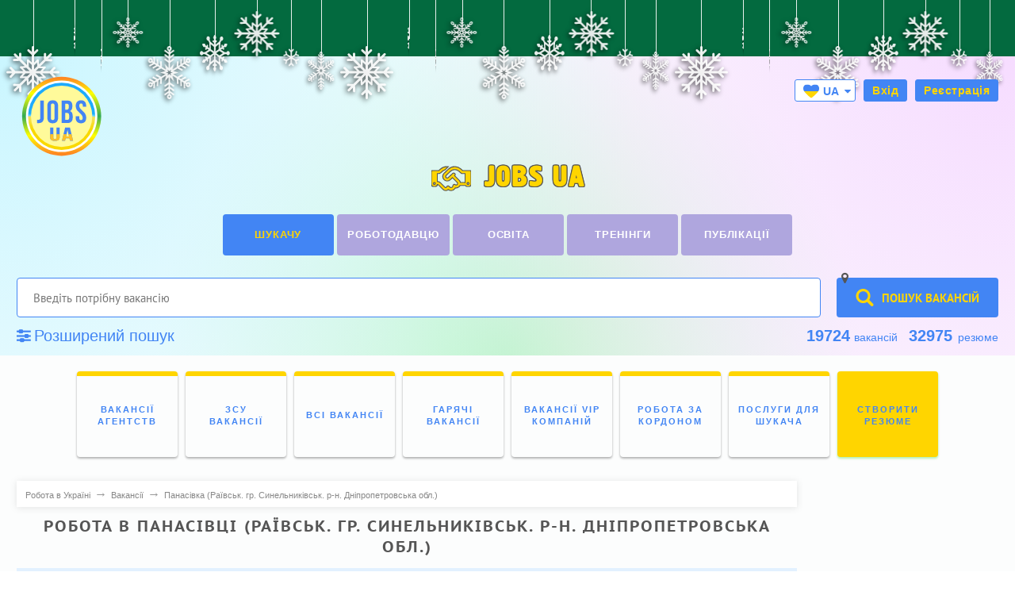

--- FILE ---
content_type: text/html; charset=utf-8
request_url: https://www.google.com/recaptcha/api2/aframe
body_size: 265
content:
<!DOCTYPE HTML><html><head><meta http-equiv="content-type" content="text/html; charset=UTF-8"></head><body><script nonce="1gBiEe9jhpm_jrmfQ1Pc1g">/** Anti-fraud and anti-abuse applications only. See google.com/recaptcha */ try{var clients={'sodar':'https://pagead2.googlesyndication.com/pagead/sodar?'};window.addEventListener("message",function(a){try{if(a.source===window.parent){var b=JSON.parse(a.data);var c=clients[b['id']];if(c){var d=document.createElement('img');d.src=c+b['params']+'&rc='+(localStorage.getItem("rc::a")?sessionStorage.getItem("rc::b"):"");window.document.body.appendChild(d);sessionStorage.setItem("rc::e",parseInt(sessionStorage.getItem("rc::e")||0)+1);localStorage.setItem("rc::h",'1768708459628');}}}catch(b){}});window.parent.postMessage("_grecaptcha_ready", "*");}catch(b){}</script></body></html>

--- FILE ---
content_type: application/javascript; charset=utf-8
request_url: https://jobs.ua/informer/linker?rand=0.5044987495009501&rp_view=ver
body_size: 615
content:

        var inf = document.getElementById('informer_linker');
        inf.innerHTML = '<style>.n_informer_linker {padding: 10px;padding-top: 0;position: relative;line-height: 1;font-size: 15px;font-family: Tahoma, Arial, sans-serif;margin-bottom: 20px;border-bottom: 1px dotted #dedede;}.n_informer_linker .single_n_item {padding: 5px;}.n_informer_linker .single_n_item .n_new_title {text-decoration: none;color: #1967D0;font-size: 15px;line-height: 1.2;max-height: 44px;overflow: hidden;}.n_informer_linker .single_n_item.horizontal {display: inline-block;}</style><div class="n_informer_linker"><div class="single_n_item"><a class="n_new_title" href="https://jobs.ua/rus/vacancy/lutsk">луцк работа</a></div><div class="single_n_item"><a class="n_new_title" href="https://jobs.ua/rus/vacancy/kiev/rabota-конструктор">работа киев конструктор</a></div><div class="single_n_item"><a class="n_new_title" href="https://jobs.ua/rus/vacancy/kiev/rabota-фасовщик">фасовщик киев</a></div><div class="single_n_item"><a class="n_new_title" href="https://jobs.ua/rus/resume/cv-офис-менеджер">поиск резюме киев офис менеджер</a></div><div class="single_n_item"><a class="n_new_title" href="https://jobs.ua/vacancy/kiev/rabota-водій-таксі">водій таксі київ робота</a></div><div class="single_n_item"><a class="n_new_title" href="https://jobs.ua/rus/vacancy/kiev/rabota-дворник">дворник киев вакансии</a></div><div class="single_n_item"><a class="n_new_title" href="https://jobs.ua/rus/resume/dnepr/cv-секретарь">найти резюме секретаря днепр</a></div><div class="single_n_item"><a class="n_new_title" href="https://jobs.ua/rus/vacancy/ternopol">работа в тернополе вакансии</a></div><div class="single_n_item"><a class="n_new_title" href="https://jobs.ua/rus/vacancy/kiev/rabota-консьерж">консьерж киев</a></div><div class="single_n_item"><a class="n_new_title" href="https://jobs.ua/rus/vacancy/kiev/rabota-автоэлектрик">автоэлектрик работа киев</a></div></div>';
        